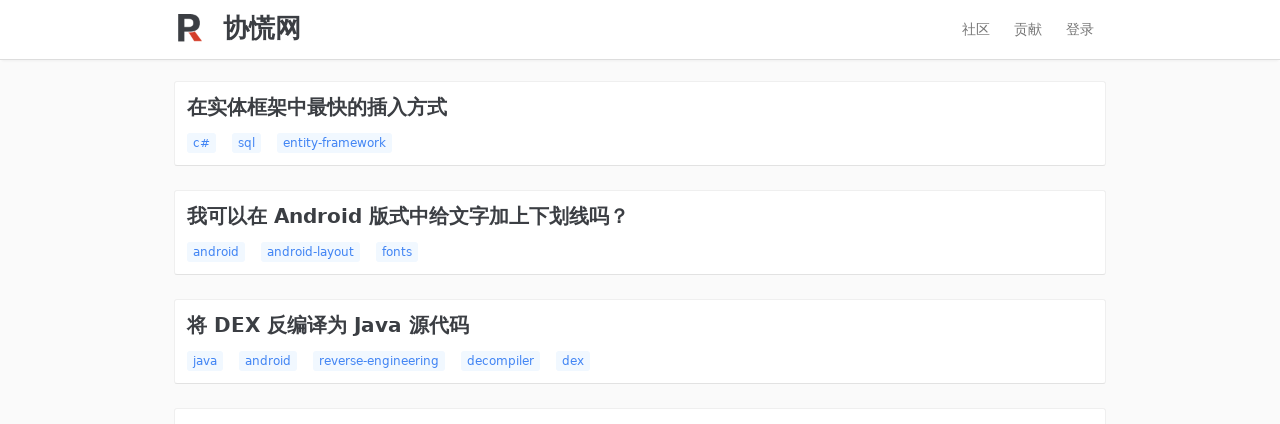

--- FILE ---
content_type: text/html; charset=utf-8
request_url: https://routinepanic.com/?p=9
body_size: 6273
content:

<!DOCTYPE html>
<html lang="zh-cmn-Hans">
<head>

<meta charset="utf-8"/>
<meta http-equiv="X-UA-Compatible" content="IE=edge">
<meta name="viewport" content="width=device-width, initial-scale=1.0, maximum-scale=1.0, user-scalable=0"/>
<title>协慌网</title>
<meta name="robots" content="index,follow,archive">
<meta name="keywords" content="程序员,编程,代码,问答,javascript,python,git,java,c#,html"/>
<meta name="description" content="专注编程问答汉化"/>
<meta name="copyright" content="B3log"/>
<link rel="canonical" href="https://routinepanic.com">
<link rel="apple-touch-icon" href="https://cdn.jsdelivr.net/gh/88250/routinepanic.com@c0e41a0d565354e6c478ac5ba14f2e200738dba3/view/images/logo@48.png">
<meta name="apple-mobile-web-app-capable" content="yes">
<meta name="apple-mobile-web-app-status-bar-style" content="black">
<meta http-equiv="Window-target" content="_top"/>
<link rel="icon" type="image/png" href="https://cdn.jsdelivr.net/gh/88250/routinepanic.com@c0e41a0d565354e6c478ac5ba14f2e200738dba3/view/images/logo@48.png"/>
<link type="text/css" rel="stylesheet" href="https://cdn.jsdelivr.net/gh/88250/routinepanic.com@c0e41a0d565354e6c478ac5ba14f2e200738dba3/view/css/base.css?1521597972031"/>
<meta property="og:locale" content="zh_CN"/>
<meta property="og:title" content="协慌网"/>
<meta property="og:description" content="专注编程问答汉化"/>
<meta property="og:image" content="https://cdn.jsdelivr.net/gh/88250/routinepanic.com@c0e41a0d565354e6c478ac5ba14f2e200738dba3/view/images/logo@128.png"/>
<meta property="og:url" content="https://routinepanic.com"/>
<meta property="og:site_name" content="协慌网"/>
<meta name="twitter:card" content="summary_large_image"/>
<meta name="twitter:description" content="专注编程问答汉化"/>
<meta name="twitter:title" content="协慌网"/>
<meta name="twitter:image" content="https://cdn.jsdelivr.net/gh/88250/routinepanic.com@c0e41a0d565354e6c478ac5ba14f2e200738dba3/view/images/logo@128.png"/>
<meta name="twitter:url" content="https://routinepanic.com"/>
<meta name="twitter:site" content="@b3logos"/>
<meta name="twitter:creator" content="@b3logos"/>

<script data-ad-client="ca-pub-5357405790190342" async src="https://pagead2.googlesyndication.com/pagead/js/adsbygoogle.js"></script>

<script>
  var _hmt = _hmt || [];
  (function() {
    var hm = document.createElement("script");
    hm.src = "https://hm.baidu.com/hm.js?5a8febb817e6737a70b066c8df1d9173";
    var s = document.getElementsByTagName("script")[0];
    s.parentNode.insertBefore(hm, s);
  })();
</script>

</head>
<body>

<header class="header">
    <div class="fn-wrap">
        <a href="https://routinepanic.com" class="header__title fn-flex-center">
            <div class="header__logo"></div>
            <h1>协慌网</h1>
        </a>
        
        <a class="header__link" href="https://routinepanic.com/login" rel="nofollow">登录</a>
        
        <a class="header__link" href="https://routinepanic.com/reviews/waiting" rel="nofollow">贡献</a>
        <a class="header__link" href="https://ld246.com" target="_blank" rel="nofollow">社区</a>
    </div>
</header>

<div class="fn-content fn-wrap">
    <div class="fn-flex-1">
        
        <article class="list__item">
            <header><h2><a href="/questions/fastest-way-of-inserting-in-entity-framework" class="question__title">在实体框架中最快的插入方式</a></h2></header>
            <div>
                
                <a class="question__tag" rel="tag" href="/tags/c#">c#</a>
                
                <a class="question__tag" rel="tag" href="/tags/sql">sql</a>
                
                <a class="question__tag" rel="tag" href="/tags/entity-framework">entity-framework</a>
                
            </div>
        </article>
        
        <article class="list__item">
            <header><h2><a href="/questions/can-i-underline-text-in-an-android-layout" class="question__title">我可以在 Android 版式中给文字加上下划线吗？</a></h2></header>
            <div>
                
                <a class="question__tag" rel="tag" href="/tags/android">android</a>
                
                <a class="question__tag" rel="tag" href="/tags/android-layout">android-layout</a>
                
                <a class="question__tag" rel="tag" href="/tags/fonts">fonts</a>
                
            </div>
        </article>
        
        <article class="list__item">
            <header><h2><a href="/questions/decompiling-dex-into-java-sourcecode" class="question__title">将 DEX 反编译为 Java 源代码</a></h2></header>
            <div>
                
                <a class="question__tag" rel="tag" href="/tags/java">java</a>
                
                <a class="question__tag" rel="tag" href="/tags/android">android</a>
                
                <a class="question__tag" rel="tag" href="/tags/reverse-engineering">reverse-engineering</a>
                
                <a class="question__tag" rel="tag" href="/tags/decompiler">decompiler</a>
                
                <a class="question__tag" rel="tag" href="/tags/dex">dex</a>
                
            </div>
        </article>
        
        <article class="list__item">
            <header><h2><a href="/questions/whats-the-purpose-of-the-lea-instruction" class="question__title">LEA 指令的目的是什么？</a></h2></header>
            <div>
                
                <a class="question__tag" rel="tag" href="/tags/assembly">assembly</a>
                
                <a class="question__tag" rel="tag" href="/tags/x86">x86</a>
                
                <a class="question__tag" rel="tag" href="/tags/x86-64">x86-64</a>
                
                <a class="question__tag" rel="tag" href="/tags/x86-16">x86-16</a>
                
            </div>
        </article>
        
        <article class="list__item">
            <header><h2><a href="/questions/can-i-write-a-css-selector-selecting-elements-not-having-a-certain-class-or-attr" class="question__title">我可以编写 CSS 选择器来选择没有特定类或属性的元素吗？</a></h2></header>
            <div>
                
                <a class="question__tag" rel="tag" href="/tags/html">html</a>
                
                <a class="question__tag" rel="tag" href="/tags/css">css</a>
                
                <a class="question__tag" rel="tag" href="/tags/css-selectors">css-selectors</a>
                
            </div>
        </article>
        
        <article class="list__item">
            <header><h2><a href="/questions/how-to-print-a-date-in-a-regular-format" class="question__title">如何以常规格式打印日期？</a></h2></header>
            <div>
                
                <a class="question__tag" rel="tag" href="/tags/python">python</a>
                
                <a class="question__tag" rel="tag" href="/tags/datetime">datetime</a>
                
                <a class="question__tag" rel="tag" href="/tags/date">date</a>
                
            </div>
        </article>
        
        <article class="list__item">
            <header><h2><a href="/questions/can-i-use-a-before-or-after-pseudo-element-on-an-input-field" class="question__title">我可以在输入字段上使用：before 或：after 伪元素吗？</a></h2></header>
            <div>
                
                <a class="question__tag" rel="tag" href="/tags/html">html</a>
                
                <a class="question__tag" rel="tag" href="/tags/css">css</a>
                
                <a class="question__tag" rel="tag" href="/tags/pseudo-element">pseudo-element</a>
                
                <a class="question__tag" rel="tag" href="/tags/css-content">css-content</a>
                
            </div>
        </article>
        
        <article class="list__item">
            <header><h2><a href="/questions/how-to-tell-jackson-to-ignore-a-field-during-serialization-if-its-value-is-null" class="question__title">如果字段为空，如何告诉杰克逊在序列化期间忽略该字段？</a></h2></header>
            <div>
                
                <a class="question__tag" rel="tag" href="/tags/java">java</a>
                
                <a class="question__tag" rel="tag" href="/tags/jackson">jackson</a>
                
            </div>
        </article>
        
        <article class="list__item">
            <header><h2><a href="/questions/how-to-list-all-git-tags" class="question__title">如何列出所有 Git 标签？</a></h2></header>
            <div>
                
                <a class="question__tag" rel="tag" href="/tags/git">git</a>
                
                <a class="question__tag" rel="tag" href="/tags/git-tag">git-tag</a>
                
            </div>
        </article>
        
        <article class="list__item">
            <header><h2><a href="/questions/how-to-commit-my-current-changes-to-a-different-branch-in-git" class="question__title">如何将我当前的更改提交到 Git 中的其他分支</a></h2></header>
            <div>
                
                <a class="question__tag" rel="tag" href="/tags/git">git</a>
                
                <a class="question__tag" rel="tag" href="/tags/branch">branch</a>
                
                <a class="question__tag" rel="tag" href="/tags/commit">commit</a>
                
            </div>
        </article>
        
        <article class="list__item">
            <header><h2><a href="/questions/why-is-faster-than-list" class="question__title">为什么 [] 比 list（）快？</a></h2></header>
            <div>
                
                <a class="question__tag" rel="tag" href="/tags/python">python</a>
                
                <a class="question__tag" rel="tag" href="/tags/performance">performance</a>
                
                <a class="question__tag" rel="tag" href="/tags/list">list</a>
                
                <a class="question__tag" rel="tag" href="/tags/instantiation">instantiation</a>
                
                <a class="question__tag" rel="tag" href="/tags/literals">literals</a>
                
            </div>
        </article>
        
        <article class="list__item">
            <header><h2><a href="/questions/how-do-you-easily-horizontally-center-a-div-using-css" class="question__title">您如何轻松地使用 CSS 将 &lt;div&gt; 水平居中？</a></h2></header>
            <div>
                
                <a class="question__tag" rel="tag" href="/tags/css">css</a>
                
                <a class="question__tag" rel="tag" href="/tags/html">html</a>
                
            </div>
        </article>
        
        <article class="list__item">
            <header><h2><a href="/questions/how-do-i-convert-a-string-to-a-number-in-php" class="question__title">如何在 PHP 中将字符串转换为数字？</a></h2></header>
            <div>
                
                <a class="question__tag" rel="tag" href="/tags/php">php</a>
                
                <a class="question__tag" rel="tag" href="/tags/casting">casting</a>
                
                <a class="question__tag" rel="tag" href="/tags/type-conversion">type-conversion</a>
                
            </div>
        </article>
        
        <article class="list__item">
            <header><h2><a href="/questions/best-practice-for-instantiating-a-new-android-fragment" class="question__title">实例化新的 Android 片段的最佳做法</a></h2></header>
            <div>
                
                <a class="question__tag" rel="tag" href="/tags/android">android</a>
                
                <a class="question__tag" rel="tag" href="/tags/android-fragments">android-fragments</a>
                
            </div>
        </article>
        
        <article class="list__item">
            <header><h2><a href="/questions/ienumerable-vs-list-what-to-use-how-do-they-work" class="question__title">IEnumerable vs List - 使用什么？它们如何运作？</a></h2></header>
            <div>
                
                <a class="question__tag" rel="tag" href="/tags/c#">c#</a>
                
                <a class="question__tag" rel="tag" href="/tags/linq">linq</a>
                
                <a class="question__tag" rel="tag" href="/tags/list">list</a>
                
                <a class="question__tag" rel="tag" href="/tags/ienumerable">ienumerable</a>
                
            </div>
        </article>
        
        <article class="list__item">
            <header><h2><a href="/questions/change-navbar-color-in-twitter-bootstrap" class="question__title">在 Twitter Bootstrap 中更改导航栏颜色</a></h2></header>
            <div>
                
                <a class="question__tag" rel="tag" href="/tags/css">css</a>
                
                <a class="question__tag" rel="tag" href="/tags/twitter-bootstrap">twitter-bootstrap</a>
                
                <a class="question__tag" rel="tag" href="/tags/twitter-bootstrap-3">twitter-bootstrap-3</a>
                
                <a class="question__tag" rel="tag" href="/tags/bootstrap-4">bootstrap-4</a>
                
                <a class="question__tag" rel="tag" href="/tags/navbar">navbar</a>
                
            </div>
        </article>
        
        <article class="list__item">
            <header><h2><a href="/questions/query-for-documents-where-array-size-is-greater-than-1" class="question__title">查询数组大小大于 1 的文档</a></h2></header>
            <div>
                
                <a class="question__tag" rel="tag" href="/tags/mongodb">mongodb</a>
                
                <a class="question__tag" rel="tag" href="/tags/mongodb-query">mongodb-query</a>
                
            </div>
        </article>
        
        <article class="list__item">
            <header><h2><a href="/questions/placeholder-in-uitextview" class="question__title">UITextView 中的占位符</a></h2></header>
            <div>
                
                <a class="question__tag" rel="tag" href="/tags/ios">ios</a>
                
                <a class="question__tag" rel="tag" href="/tags/objective-c">objective-c</a>
                
                <a class="question__tag" rel="tag" href="/tags/cocoa-touch">cocoa-touch</a>
                
                <a class="question__tag" rel="tag" href="/tags/uitextview">uitextview</a>
                
                <a class="question__tag" rel="tag" href="/tags/placeholder">placeholder</a>
                
            </div>
        </article>
        
        <article class="list__item">
            <header><h2><a href="/questions/list-of-lists-changes-reflected-across-sublists-unexpectedly" class="question__title">列表更改列表意外地反映在子列表中</a></h2></header>
            <div>
                
                <a class="question__tag" rel="tag" href="/tags/python">python</a>
                
                <a class="question__tag" rel="tag" href="/tags/list">list</a>
                
                <a class="question__tag" rel="tag" href="/tags/nested-lists">nested-lists</a>
                
                <a class="question__tag" rel="tag" href="/tags/mutable">mutable</a>
                
            </div>
        </article>
        
        <article class="list__item">
            <header><h2><a href="/questions/print-string-to-text-file" class="question__title">将字符串打印到文本文件</a></h2></header>
            <div>
                
                <a class="question__tag" rel="tag" href="/tags/python">python</a>
                
                <a class="question__tag" rel="tag" href="/tags/string">string</a>
                
                <a class="question__tag" rel="tag" href="/tags/text">text</a>
                
                <a class="question__tag" rel="tag" href="/tags/file-io">file-io</a>
                
            </div>
        </article>
        
        <article class="list__item">
            <header><h2><a href="/questions/how-do-i-get-the-current-gps-location-programmatically-in-android" class="question__title">如何在 Android 中以编程方式获取当前 GPS 位置？</a></h2></header>
            <div>
                
                <a class="question__tag" rel="tag" href="/tags/android">android</a>
                
                <a class="question__tag" rel="tag" href="/tags/geolocation">geolocation</a>
                
                <a class="question__tag" rel="tag" href="/tags/gps">gps</a>
                
                <a class="question__tag" rel="tag" href="/tags/location">location</a>
                
            </div>
        </article>
        
        <article class="list__item">
            <header><h2><a href="/questions/rotating-and-spacing-axis-labels-in-ggplot2" class="question__title">ggplot2 中的旋转和间隔轴标签</a></h2></header>
            <div>
                
                <a class="question__tag" rel="tag" href="/tags/r">r</a>
                
                <a class="question__tag" rel="tag" href="/tags/ggplot2">ggplot2</a>
                
                <a class="question__tag" rel="tag" href="/tags/label">label</a>
                
            </div>
        </article>
        
        <article class="list__item">
            <header><h2><a href="/questions/how-to-amend-a-commit-without-changing-commit-message-reusing-the-previous-one" class="question__title">如何在不更改提交消息的情况下修改提交（重用上一个）？</a></h2></header>
            <div>
                
                <a class="question__tag" rel="tag" href="/tags/git">git</a>
                
                <a class="question__tag" rel="tag" href="/tags/commit">commit</a>
                
                <a class="question__tag" rel="tag" href="/tags/git-commit">git-commit</a>
                
                <a class="question__tag" rel="tag" href="/tags/git-amend">git-amend</a>
                
            </div>
        </article>
        
        <article class="list__item">
            <header><h2><a href="/questions/what-is-lexical-scope" class="question__title">什么是词汇范围？</a></h2></header>
            <div>
                
                <a class="question__tag" rel="tag" href="/tags/javascript">javascript</a>
                
                <a class="question__tag" rel="tag" href="/tags/scoping">scoping</a>
                
                <a class="question__tag" rel="tag" href="/tags/lexical-scope">lexical-scope</a>
                
            </div>
        </article>
        
        <article class="list__item">
            <header><h2><a href="/questions/how-do-i-save-a-string-to-a-text-file-using-java" class="question__title">如何使用 Java 将字符串保存到文本文件？</a></h2></header>
            <div>
                
                <a class="question__tag" rel="tag" href="/tags/java">java</a>
                
                <a class="question__tag" rel="tag" href="/tags/file">file</a>
                
                <a class="question__tag" rel="tag" href="/tags/file-io">file-io</a>
                
                <a class="question__tag" rel="tag" href="/tags/text-files">text-files</a>
                
            </div>
        </article>
        
        <article class="list__item">
            <header><h2><a href="/questions/in-c-should-i-use-string-empty-or-string-empty-or-to-intitialize-a-string" class="question__title">在 C＃中，我应该使用 string.Empty 还是 String.Empty 或 “” 来初始化字符串？</a></h2></header>
            <div>
                
                <a class="question__tag" rel="tag" href="/tags/c#">c#</a>
                
                <a class="question__tag" rel="tag" href="/tags/.net">.net</a>
                
                <a class="question__tag" rel="tag" href="/tags/string">string</a>
                
                <a class="question__tag" rel="tag" href="/tags/initialization">initialization</a>
                
            </div>
        </article>
        
        <article class="list__item">
            <header><h2><a href="/questions/how-to-sort-a-list-tuple-of-lists-tuples-by-the-element-at-a-given-index" class="question__title">如何按给定索引处的元素对列表 / 元组的列表 / 元组进行排序？</a></h2></header>
            <div>
                
                <a class="question__tag" rel="tag" href="/tags/python">python</a>
                
                <a class="question__tag" rel="tag" href="/tags/list">list</a>
                
                <a class="question__tag" rel="tag" href="/tags/sorting">sorting</a>
                
                <a class="question__tag" rel="tag" href="/tags/tuples">tuples</a>
                
            </div>
        </article>
        
        <article class="list__item">
            <header><h2><a href="/questions/set-default-syntax-to-different-filetype-in-sublime-text-2" class="question__title">在 Sublime Text 2 中将默认语法设置为其他文件类型</a></h2></header>
            <div>
                
                <a class="question__tag" rel="tag" href="/tags/sublimetext2">sublimetext2</a>
                
                <a class="question__tag" rel="tag" href="/tags/text-editor">text-editor</a>
                
                <a class="question__tag" rel="tag" href="/tags/sublimetext">sublimetext</a>
                
            </div>
        </article>
        
        <article class="list__item">
            <header><h2><a href="/questions/how-to-use-ngif-else" class="question__title">如何使用 * ng</a></h2></header>
            <div>
                
                <a class="question__tag" rel="tag" href="/tags/angular">angular</a>
                
                <a class="question__tag" rel="tag" href="/tags/if-statement">if-statement</a>
                
                <a class="question__tag" rel="tag" href="/tags/angular-template">angular-template</a>
                
            </div>
        </article>
        
        <article class="list__item">
            <header><h2><a href="/questions/what-is-the-difference-between-dict-items-and-dict-iteritems-in-python2" class="question__title">Python2 中的 dict.items（）和 dict.iteritems（）有什么区别？</a></h2></header>
            <div>
                
                <a class="question__tag" rel="tag" href="/tags/python">python</a>
                
                <a class="question__tag" rel="tag" href="/tags/dictionary">dictionary</a>
                
                <a class="question__tag" rel="tag" href="/tags/python-2.x">python-2.x</a>
                
            </div>
        </article>
        
        <article class="list__item">
            <header><h2><a href="/questions/how-to-check-if-object-property-exists-with-a-variable-holding-the-property-name" class="question__title">如何使用保存属性名称的变量检查对象属性是否存在？</a></h2></header>
            <div>
                
                <a class="question__tag" rel="tag" href="/tags/javascript">javascript</a>
                
                <a class="question__tag" rel="tag" href="/tags/object">object</a>
                
            </div>
        </article>
        
        <article class="list__item">
            <header><h2><a href="/questions/get-key-by-value-in-dictionary" class="question__title">通过字典中的值获取键</a></h2></header>
            <div>
                
                <a class="question__tag" rel="tag" href="/tags/python">python</a>
                
                <a class="question__tag" rel="tag" href="/tags/dictionary">dictionary</a>
                
            </div>
        </article>
        
        <article class="list__item">
            <header><h2><a href="/questions/what-is-the-equivalent-of-java-static-methods-in-kotlin" class="question__title">Kotlin 中的 Java 静态方法等效于什么？</a></h2></header>
            <div>
                
                <a class="question__tag" rel="tag" href="/tags/java">java</a>
                
                <a class="question__tag" rel="tag" href="/tags/kotlin">kotlin</a>
                
                <a class="question__tag" rel="tag" href="/tags/static">static</a>
                
            </div>
        </article>
        
        <article class="list__item">
            <header><h2><a href="/questions/finding-diff-between-current-and-last-version" class="question__title">查找当前版本与上一版本之间的差异</a></h2></header>
            <div>
                
                <a class="question__tag" rel="tag" href="/tags/git">git</a>
                
            </div>
        </article>
        
        <article class="list__item">
            <header><h2><a href="/questions/how-to-break-out-of-jquery-each-loop" class="question__title">如何在每个循环中突破 jQuery</a></h2></header>
            <div>
                
                <a class="question__tag" rel="tag" href="/tags/jquery">jquery</a>
                
                <a class="question__tag" rel="tag" href="/tags/loops">loops</a>
                
            </div>
        </article>
        
        <article class="list__item">
            <header><h2><a href="/questions/how-to-run-multiple-bat-files-within-a-bat-file" class="question__title">如何在一个. BAT 文件中运行多个. BAT 文件</a></h2></header>
            <div>
                
                <a class="question__tag" rel="tag" href="/tags/batch-file">batch-file</a>
                
                <a class="question__tag" rel="tag" href="/tags/cmd">cmd</a>
                
            </div>
        </article>
        
        <article class="list__item">
            <header><h2><a href="/questions/is-arr-len-the-preferred-way-to-get-the-length-of-an-array-in-python" class="question__title">arr .__ len __（）是在 Python 中获取数组长度的首选方法吗？</a></h2></header>
            <div>
                
                <a class="question__tag" rel="tag" href="/tags/python">python</a>
                
                <a class="question__tag" rel="tag" href="/tags/arrays">arrays</a>
                
                <a class="question__tag" rel="tag" href="/tags/methods">methods</a>
                
            </div>
        </article>
        
        <article class="list__item">
            <header><h2><a href="/questions/how-do-i-update-node-js" class="question__title">如何更新 Node.js？</a></h2></header>
            <div>
                
                <a class="question__tag" rel="tag" href="/tags/node.js">node.js</a>
                
                <a class="question__tag" rel="tag" href="/tags/software-update">software-update</a>
                
            </div>
        </article>
        
        <article class="list__item">
            <header><h2><a href="/questions/redirect-stderr-and-stdout-in-bash" class="question__title">在 Bash 中重定向 stderr 和 stdout</a></h2></header>
            <div>
                
                <a class="question__tag" rel="tag" href="/tags/bash">bash</a>
                
                <a class="question__tag" rel="tag" href="/tags/shell">shell</a>
                
                <a class="question__tag" rel="tag" href="/tags/stdout">stdout</a>
                
                <a class="question__tag" rel="tag" href="/tags/io-redirection">io-redirection</a>
                
                <a class="question__tag" rel="tag" href="/tags/stderr">stderr</a>
                
            </div>
        </article>
        
        <article class="list__item">
            <header><h2><a href="/questions/styling-multi-line-conditions-in-if-statements" class="question__title">在 “if” 语句中设置多行条件的样式？</a></h2></header>
            <div>
                
                <a class="question__tag" rel="tag" href="/tags/python">python</a>
                
                <a class="question__tag" rel="tag" href="/tags/coding-style">coding-style</a>
                
                <a class="question__tag" rel="tag" href="/tags/if-statement">if-statement</a>
                
            </div>
        </article>
        
        <article class="list__item">
            <header><h2><a href="/questions/standard-android-button-with-a-different-color" class="question__title">具有不同颜色的标准 Android 按钮</a></h2></header>
            <div>
                
                <a class="question__tag" rel="tag" href="/tags/android">android</a>
                
                <a class="question__tag" rel="tag" href="/tags/android-layout">android-layout</a>
                
            </div>
        </article>
        
        <article class="list__item">
            <header><h2><a href="/questions/what-are-the-rules-for-calling-the-base-class-constructor" class="question__title">调用基类构造函数的规则是什么？</a></h2></header>
            <div>
                
                <a class="question__tag" rel="tag" href="/tags/c&#43;&#43;">c&#43;&#43;</a>
                
                <a class="question__tag" rel="tag" href="/tags/inheritance">inheritance</a>
                
                <a class="question__tag" rel="tag" href="/tags/constructor">constructor</a>
                
            </div>
        </article>
        
        <article class="list__item">
            <header><h2><a href="/questions/can-i-catch-multiple-java-exceptions-in-the-same-catch-clause" class="question__title">我可以在同一 catch 子句中捕获多个 Java 异常吗？</a></h2></header>
            <div>
                
                <a class="question__tag" rel="tag" href="/tags/java">java</a>
                
                <a class="question__tag" rel="tag" href="/tags/exception">exception</a>
                
                <a class="question__tag" rel="tag" href="/tags/try-catch">try-catch</a>
                
                <a class="question__tag" rel="tag" href="/tags/multi-catch">multi-catch</a>
                
            </div>
        </article>
        
        <article class="list__item">
            <header><h2><a href="/questions/how-to-concatenate-items-in-a-list-to-a-single-string" class="question__title">如何将列表中的项目连接到单个字符串？</a></h2></header>
            <div>
                
                <a class="question__tag" rel="tag" href="/tags/python">python</a>
                
                <a class="question__tag" rel="tag" href="/tags/string">string</a>
                
                <a class="question__tag" rel="tag" href="/tags/list">list</a>
                
                <a class="question__tag" rel="tag" href="/tags/concatenation">concatenation</a>
                
            </div>
        </article>
        
        <article class="list__item">
            <header><h2><a href="/questions/github-satanically-messing-with-markdown-changes-666-to-dclxvi" class="question__title">GitHub 惹来 Markdown 混乱 - 将 666 更改为 DCLXVI</a></h2></header>
            <div>
                
                <a class="question__tag" rel="tag" href="/tags/github">github</a>
                
                <a class="question__tag" rel="tag" href="/tags/markdown">markdown</a>
                
            </div>
        </article>
        
        <article class="list__item">
            <header><h2><a href="/questions/solr-vs-elasticsearch" class="question__title">Solr 与 ElasticSearch</a></h2></header>
            <div>
                
                <a class="question__tag" rel="tag" href="/tags/search">search</a>
                
                <a class="question__tag" rel="tag" href="/tags/solr">solr</a>
                
                <a class="question__tag" rel="tag" href="/tags/lucene">lucene</a>
                
                <a class="question__tag" rel="tag" href="/tags/elasticsearch">elasticsearch</a>
                
            </div>
        </article>
        
        <article class="list__item">
            <header><h2><a href="/questions/what-is-the-difference-between-dot-and-dollar-sign" class="question__title">之间有什么区别。 （点）和 $（美元符号）？</a></h2></header>
            <div>
                
                <a class="question__tag" rel="tag" href="/tags/haskell">haskell</a>
                
                <a class="question__tag" rel="tag" href="/tags/syntax">syntax</a>
                
                <a class="question__tag" rel="tag" href="/tags/function-composition">function-composition</a>
                
            </div>
        </article>
        
        <article class="list__item">
            <header><h2><a href="/questions/how-can-i-force-division-to-be-floating-point-division-keeps-rounding-down-to-0" class="question__title">如何强制除法运算为浮点数？除数一直舍入到 0？</a></h2></header>
            <div>
                
                <a class="question__tag" rel="tag" href="/tags/python">python</a>
                
                <a class="question__tag" rel="tag" href="/tags/floating-point">floating-point</a>
                
                <a class="question__tag" rel="tag" href="/tags/integer">integer</a>
                
                <a class="question__tag" rel="tag" href="/tags/division">division</a>
                
                <a class="question__tag" rel="tag" href="/tags/python-2.x">python-2.x</a>
                
            </div>
        </article>
        
        <article class="list__item">
            <header><h2><a href="/questions/making-a-mocked-method-return-an-argument-that-was-passed-to-it" class="question__title">使模拟方法返回传递给它的参数</a></h2></header>
            <div>
                
                <a class="question__tag" rel="tag" href="/tags/java">java</a>
                
                <a class="question__tag" rel="tag" href="/tags/mockito">mockito</a>
                
            </div>
        </article>
        
        <article class="list__item">
            <header><h2><a href="/questions/css-background-opacity" class="question__title">CSS 背景不透明度</a></h2></header>
            <div>
                
                <a class="question__tag" rel="tag" href="/tags/html">html</a>
                
                <a class="question__tag" rel="tag" href="/tags/css">css</a>
                
                <a class="question__tag" rel="tag" href="/tags/opacity">opacity</a>
                
            </div>
        </article>
        
        <div class="fn-clear">
            <nav class="pagination fn-right">
                <a aria-label="上一页"
                   class="pagination__item"
                   href="?p=8">
                    上一页
                </a>
                
                <a class="pagination__item"
                   href="?p=1">1</a>
                
                <a class="pagination__item"
                   href="?p=2">2</a>
                
                <a class="pagination__item"
                   href="?p=3">3</a>
                
                <a class="pagination__item"
                   href="?p=4">4</a>
                
                <a class="pagination__item"
                   href="?p=5">5</a>
                
                <a class="pagination__item"
                   href="?p=6">6</a>
                
                <a class="pagination__item"
                   href="?p=7">7</a>
                
                <a class="pagination__item"
                   href="?p=8">8</a>
                
                <a class="pagination__item pagination__item--current"
                   href="?p=9">9</a>
                
                <a class="pagination__item"
                   href="?p=10">10</a>
                
                <a class="pagination__item"
                   href="?p=11">11</a>
                
                <a class="pagination__item"
                   href="?p=12">12</a>
                
                <a class="pagination__item"
                   href="?p=13">13</a>
                
                <a class="pagination__item"
                   href="?p=14">14</a>
                
                <a class="pagination__item"
                   href="?p=15">15</a>
                
                <a class="pagination__item"
                   href="?p=16">16</a>
                
                <a class="pagination__item"
                   href="?p=17">17</a>
                
                <a class="pagination__item"
                   href="?p=18">18</a>
                
                <a class="pagination__item"
                   href="?p=19">19</a>
                
                <a class="pagination__item"
                   href="?p=20">20</a>
                
                <a aria-label="下一页"
                   class="pagination__item"
                   href="?p=10">
                    下一页
                </a>
            </nav>
        </div>
    </div>

<footer class="footer">
    <div class="fn-left">
        <a class="ft-gray" href="https://routinepanic.com">首页</a>
    </div>
    <div class="fn-right">
        <span class="ft-gray">
        <a class="ft-gray" href="https://beian.miit.gov.cn/" target="_blank" rel="nofollow">滇ICP备14007358号-3</a> • © 2021 <a
                href="https://ld246.com/article/1538577113305" target="_blank" rel="nofollow">专注编程问答汉化</a>
        </span>
    </div>
</footer>

</div>
<script defer src="https://static.cloudflareinsights.com/beacon.min.js/vcd15cbe7772f49c399c6a5babf22c1241717689176015" integrity="sha512-ZpsOmlRQV6y907TI0dKBHq9Md29nnaEIPlkf84rnaERnq6zvWvPUqr2ft8M1aS28oN72PdrCzSjY4U6VaAw1EQ==" data-cf-beacon='{"version":"2024.11.0","token":"7e9dac0664a145e58aa6cf6bab23b2c4","r":1,"server_timing":{"name":{"cfCacheStatus":true,"cfEdge":true,"cfExtPri":true,"cfL4":true,"cfOrigin":true,"cfSpeedBrain":true},"location_startswith":null}}' crossorigin="anonymous"></script>
</body>
</html>


--- FILE ---
content_type: text/html; charset=utf-8
request_url: https://www.google.com/recaptcha/api2/aframe
body_size: 267
content:
<!DOCTYPE HTML><html><head><meta http-equiv="content-type" content="text/html; charset=UTF-8"></head><body><script nonce="Ndr-xt2sMFCi15ZTVqvm9g">/** Anti-fraud and anti-abuse applications only. See google.com/recaptcha */ try{var clients={'sodar':'https://pagead2.googlesyndication.com/pagead/sodar?'};window.addEventListener("message",function(a){try{if(a.source===window.parent){var b=JSON.parse(a.data);var c=clients[b['id']];if(c){var d=document.createElement('img');d.src=c+b['params']+'&rc='+(localStorage.getItem("rc::a")?sessionStorage.getItem("rc::b"):"");window.document.body.appendChild(d);sessionStorage.setItem("rc::e",parseInt(sessionStorage.getItem("rc::e")||0)+1);localStorage.setItem("rc::h",'1764437134657');}}}catch(b){}});window.parent.postMessage("_grecaptcha_ready", "*");}catch(b){}</script></body></html>

--- FILE ---
content_type: text/css; charset=utf-8
request_url: https://cdn.jsdelivr.net/gh/88250/routinepanic.com@c0e41a0d565354e6c478ac5ba14f2e200738dba3/view/css/base.css?1521597972031
body_size: 3530
content:
html{-webkit-text-size-adjust:100%;-ms-text-size-adjust:100%;min-height:100%}body{margin:0;font-family:"Helvetica Neue","Luxi Sans","DejaVu Sans",Tahoma,"Hiragino Sans GB","Microsoft Yahei",sans-serif;-webkit-font-smoothing:antialiased;background-color:#fafafa;min-height:100vh;font-size:13px}::-moz-selection{text-shadow:none;background:rgba(65,131,196,0.4)}::selection{text-shadow:none;background:rgba(66,133,244,0.4)}ul,ol{margin:0;padding:0}h1,h2,h3,h4,h5,h6,dl,dd,p{margin:0}article,aside,details,figcaption,figure,footer,header,hgroup,nav,section{display:block}audio,canvas,video{display:inline-block}audio:not([controls]){display:none}a{outline:0;text-decoration:none;color:#4285f4}a:hover{text-decoration:underline}sub,sup{position:relative;font-size:75%;line-height:0;vertical-align:baseline}sup{top:-0.5em}sub{bottom:-0.25em}img{max-width:100%;vertical-align:middle;border:0;height:auto;-ms-interpolation-mode:bicubic;overflow:hidden;font-size:12px}button,input,select,textarea{margin:0;font-size:100%;vertical-align:middle;font-family:"Helvetica Neue","Luxi Sans","DejaVu Sans",Tahoma,"Hiragino Sans GB","Microsoft Yahei",sans-serif;outline:none;border-width:0}button,input{line-height:normal}button::-moz-focus-inner,input::-moz-focus-inner{padding:0;border:0}button,input[type="button"],input[type="reset"],input[type="submit"]{cursor:pointer;-webkit-appearance:button}input[type="search"]{-webkit-box-sizing:content-box;-moz-box-sizing:content-box;box-sizing:content-box;-webkit-appearance:textfield}input[type="search"]::-webkit-search-decoration,input[type="search"]::-webkit-search-cancel-button{-webkit-appearance:none}textarea{overflow:auto;resize:vertical}svg{fill:currentColor;display:inline-block;stroke-width:0;stroke:currentColor;width:14px;height:14px}blockquote{margin:0}.fn-wrap{max-width:980px;box-sizing:border-box;padding:0 24px;margin:0 auto}.fn-content{min-height:100vh;padding-top:81px;display:flex;flex-direction:column}.fn-center-center{display:flex;justify-content:center;align-items:center}.fn-space{width:12px}.fn-flex{display:flex}.fn-flex-1{flex:1;min-width:1px}.fn-flex-center{display:inline-flex;align-items:center}.fn-pointer{cursor:pointer}.fn-relative{position:relative}.fn-clear:before,.fn-clear:after{display:table;content:""}.fn-clear:after{clear:both}.fn-left{float:left}.fn-right{float:right}.fn-none{display:none}.fn-hidden{visibility:hidden}.fn-ellipsis{overflow:hidden;text-overflow:ellipsis;white-space:nowrap;word-wrap:normal}.fn-level0{color:rgba(0,0,0,0.38)}.fn-level1{color:#ffcc00}.fn-level2{color:#ffc1cc}.fn-level3{color:#ff6633}.fn-level4{color:#3b3e43}.fn-hr{height:12px;display:block}.fn-hr6{height:6px;display:block}.ft-13{font-size:13px}.ft-12{font-size:12px}.ft-12 svg{height:10px;width:10px}.ft-gray{color:rgba(0,0,0,0.54)}.ft-fade{color:rgba(0,0,0,0.38)}.ft-danger{color:#d23f31}.ft-info{color:#4285f4}.ft-success{color:#569e3d}.ft-a-title{color:#616161;text-decoration:none}.ft-a-title:hover{color:#3b3e43}.ft-center{text-align:center}.ft-nowrap{white-space:nowrap}.ft-break{word-break:break-all}.ft-right{text-align:right}.content-reset{font-family:"Helvetica Neue","Luxi Sans","DejaVu Sans",Tahoma,"Hiragino Sans GB","Microsoft Yahei",sans-serif;word-wrap:break-word;overflow:auto;line-height:1.65;font-size:16px;word-break:break-all}.content-reset ul,.content-reset ol{padding-left:2em;margin-top:0;margin-bottom:16px}.content-reset li{margin-top:0.25em}.content-reset img{display:block;cursor:zoom-in;background-image:url("");background-color:rgba(0,0,0,0.02);background-size:cover;background-repeat:no-repeat;background-position:center center}.content-reset img.emoji{cursor:auto}.content-reset h1,.content-reset h2,.content-reset h3,.content-reset h4,.content-reset h5,.content-reset h6{margin-top:24px;margin-bottom:16px;font-weight:600;line-height:1.25}.content-reset h1{padding-bottom:0.3em;font-size:2em;border-bottom:1px solid #eee}.content-reset h2{padding-bottom:0.3em;font-size:1.5em;border-bottom:1px solid #eee}.content-reset h3{font-size:1.25em}.content-reset h4{font-size:1em}.content-reset h5{font-size:0.875em}.content-reset h6{font-size:0.85em}.content-reset hr{height:0.25em;padding:0;margin:24px 0;background-color:#e7e7e7;border:0}.content-reset p{margin-top:0;margin-bottom:16px}.content-reset blockquote{padding:0 1em;color:#777;border-left:0.25em solid #ddd;margin-bottom:16px}.content-reset blockquote p{margin:0}.content-reset iframe{border:1px solid rgba(0,0,0,0.38)}.content-reset table{width:100%;border:1px solid #dedede;margin:15px auto;border-collapse:collapse;empty-cells:show}.content-reset thead{text-align:center}.content-reset td,.content-reset th{height:35px;border:1px solid #dedede;padding:0 10px}.content-reset th{font-weight:bold;text-align:center !important;background:rgba(158,188,226,0.2)}.content-reset tbody tr:nth-child(2n){background:rgba(158,188,226,0.12)}.content-reset tr:hover{background:#efefef}.content-reset code{padding:0.2em 0.4em;margin:0;font-size:85%;background-color:rgba(27,31,35,0.05);border-radius:3px;color:#3b3e43;font-family:mononoki,Consolas,"Liberation Mono",Menlo,Courier,monospace;word-break:break-word}.content-reset pre{position:relative}.content-reset pre:hover>.pipe-code__copy{display:block}.content-reset pre>textarea{position:absolute;left:-100000px}.content-reset pre>.pipe-code__copy{position:absolute;top:5px;background-color:#3b3e43;right:5px;display:none;cursor:pointer;padding:0 7px;color:#fff;border-radius:3px}.content-reset pre>code{padding:0.5em;color:#3b3e43;background-color:rgba(0,0,0,0.04);background-size:20px 20px;border-radius:5px;display:block;overflow:auto}.content-reset kbd{display:inline-block;padding:3px 5px;font:11px Consolas, "Liberation Mono", Menlo, Courier, monospace;line-height:10px;color:#555;vertical-align:middle;background-color:#fcfcfc;border:solid 1px rgba(0,0,0,0.38);border-bottom-color:#bbb;border-radius:3px;box-shadow:inset 0 -1px 0 #bbb}.content-reset li.task-list-item{list-style:none}.content-reset li.task-list-item>input{margin-left:-2em;vertical-align:middle}.pipe-preview__img{width:100%;height:100%;top:0;z-index:300;overflow:auto;cursor:zoom-out;transition:background-color .2s ease-in-out}.pipe-preview__img img{max-width:inherit;transition:transform .3s ease-in-out}.form input[type=text],.form input[type=datetime],.form input[type=datetime-local],.form input[type=password],.form input[type=number],.form select,.form textarea{border:1px solid #d1d5da;background-color:#FAFAFA;border-radius:3px;box-shadow:inset 0 1px 2px rgba(27,31,35,0.075);padding:7px 8px;width:100%;line-height:17px;box-sizing:border-box;-moz-box-sizing:border-box;-webkit-box-sizing:border-box}.form input[type=text]:focus,.form input[type=datetime]:focus,.form input[type=datetime-local]:focus,.form input[type=password]:focus,.form input[type=number]:focus,.form select:focus,.form textarea:focus{background-color:#FFF;box-shadow:inset 0 1px 2px rgba(27,31,35,0.075),0 0 0 0.2em #dbedff;border:1px solid #4285f4}.form input[type=file]{width:1px;opacity:0.001;height:16px;overflow:hidden}.form select{height:33px;padding-top:5px}.btn--red{color:#d23f31}.btn--red:hover{color:#FFF;border-color:#d23f31;background-color:#d23f31}button,.btn{cursor:pointer;color:#3b3e43;border-radius:3px;padding:6px 12px;background-color:rgba(255,255,255,0.58);border:1px solid #D5D5D5;border-bottom-color:#E1E1E1;box-sizing:border-box;line-height:19px;white-space:nowrap;display:inline-block}button:disabled,.btn:disabled{opacity:0.3}button:hover,.btn:hover{text-decoration:none;border-color:#eee;background-color:rgba(255,255,255,0.8)}button:active,.btn:active{box-shadow:0 2px 15px rgba(0,0,0,0.25) inset}.hljs{display:block;overflow-x:auto;padding:0.5em;color:#333;background:#f8f8f8}.hljs-comment,.hljs-quote{color:#998;font-style:italic}.hljs-keyword,.hljs-selector-tag,.hljs-subst{color:#333;font-weight:bold}.hljs-number,.hljs-literal,.hljs-variable,.hljs-template-variable,.hljs-tag .hljs-attr{color:#008080}.hljs-string,.hljs-doctag{color:#d14}.hljs-title,.hljs-section,.hljs-selector-id{color:#900;font-weight:bold}.hljs-subst{font-weight:normal}.hljs-type,.hljs-class .hljs-title{color:#458;font-weight:bold}.hljs-tag,.hljs-name,.hljs-attribute{color:#000080;font-weight:normal}.hljs-regexp,.hljs-link{color:#009926}.hljs-symbol,.hljs-bullet{color:#990073}.hljs-built_in,.hljs-builtin-name{color:#0086b3}.hljs-meta{color:#999;font-weight:bold}.hljs-deletion{background:#fdd}.hljs-addition{background:#dfd}.hljs-emphasis{font-style:italic}.hljs-strong{font-weight:bold}.header{position:fixed;border-bottom:1px solid #ddd;box-shadow:0 3px 2px -2px rgba(200,200,200,0.2);width:100%;background-color:#fff;top:0;z-index:10}.header__logo{height:32px;width:32px;background-image:url("../images/logo@48.png");background-color:rgba(0,0,0,0.02);background-size:cover;background-repeat:no-repeat;background-position:center center;background-color:transparent;margin-right:17px}.header__title{color:#3b3e43;white-space:nowrap;line-height:32px;margin-top:12px}.header__title h1{font-size:26px}.header__title:hover{text-decoration:none}.header__link{color:rgba(0,0,0,0.54);float:right;line-height:59px;padding:0 12px;font-size:14px;transition:all 0.15s ease-in-out}.header__link:hover{background-color:#fafafa;text-decoration:none}.header__input{float:right;padding:6px;width:320px;background-color:rgba(255,255,255,0.15);border-radius:3px;box-shadow:inset 0 1px 1px rgba(200,200,200,0.3);border:1px solid #e2e2e2}.tooltipped{position:relative;cursor:pointer}.tooltipped::after{position:absolute;z-index:1000;display:none;padding:5px 8px;font-size:11px;font-weight:normal;color:#fff;text-align:center;text-decoration:none;text-shadow:none;text-transform:none;letter-spacing:normal;word-wrap:break-word;white-space:pre;pointer-events:none;content:attr(aria-label);background:rgba(0,0,0,0.8);border-radius:3px;line-height:16px;opacity:0}.tooltipped::before{position:absolute;z-index:1000001;display:none;width:0;height:0;color:rgba(0,0,0,0.8);pointer-events:none;content:"";border:5px solid transparent;opacity:0}@keyframes tooltip-appear{from{opacity:0}to{opacity:1}}.tooltipped:hover::before,.tooltipped:hover::after,.tooltipped:active::before,.tooltipped:active::after,.tooltipped:focus::before,.tooltipped:focus::after{display:inline-block;text-decoration:none;animation-name:tooltip-appear;animation-duration:0.1s;animation-fill-mode:forwards;animation-timing-function:ease-in;animation-delay:0.4s}.tooltipped--s::after,.tooltipped--se::after,.tooltipped--sw::after{top:100%;right:50%;margin-top:5px}.tooltipped--s::before,.tooltipped--se::before,.tooltipped--sw::before{top:auto;right:50%;bottom:-5px;margin-right:-5px;border-bottom-color:rgba(0,0,0,0.8)}.tooltipped--se::after{right:auto;left:50%;margin-left:-15px}.tooltipped--sw::after{margin-right:-15px}.tooltipped--n::after,.tooltipped--ne::after,.tooltipped--nw::after{right:50%;bottom:100%;margin-bottom:5px}.tooltipped--n::before,.tooltipped--ne::before,.tooltipped--nw::before{top:-5px;right:50%;bottom:auto;margin-right:-5px;border-top-color:rgba(0,0,0,0.8)}.tooltipped--ne::after{right:auto;left:50%;margin-left:-15px}.tooltipped--nw::after{margin-right:-15px}.tooltipped--s::after,.tooltipped--n::after{transform:translateX(50%)}.tooltipped--w::after{right:100%;bottom:50%;margin-right:5px;transform:translateY(50%)}.tooltipped--w::before{top:50%;bottom:50%;left:-5px;margin-top:-5px;border-left-color:rgba(0,0,0,0.8)}.tooltipped--e::after{bottom:50%;left:100%;margin-left:5px;transform:translateY(50%)}.tooltipped--e::before{top:50%;right:-5px;bottom:50%;margin-top:-5px;border-right-color:rgba(0,0,0,0.8)}.side{width:148px;margin-right:24px}.side a{color:rgba(0,0,0,0.54);padding:4px 8px;margin-bottom:8px;border-radius:3px;display:block;font-size:14px}.side a:hover{text-decoration:none;color:#4285f4}.side__item--current{background-color:#e6e6e6}.side__item--current:hover{color:rgba(0,0,0,0.54) !important}.list__item{border:1px solid #efefef;background-color:#fff;border-radius:3px;border-bottom:1px solid #e2e2e2;margin-bottom:24px;padding:12px;transition:all 0.15s ease-in-out}.list__item:hover{border:1px solid #e2e2e2}.avatar{height:20px;width:20px;background-size:cover;background-position:center center}.avatar--mid{height:38px;width:38px}.avatar--right{margin-right:12px}.question__title{color:#3b3e43;font-size:20px;transition:all 0.15s ease-in-out;margin-bottom:12px;display:block}.question__title:hover{color:#000}.question__tag{display:inline-block;white-space:nowrap;background-color:#f1f8ff;padding:3px 6px;margin-right:12px;border-radius:3px;font-size:12px;line-height:14px}.question__tag:hover{background-color:#def;text-decoration:none}.footer{margin-top:48px;padding:48px 0;border-top:1px solid #ddd;color:rgba(0,0,0,0.54)}.pagination__item{color:#4285f4;vertical-align:middle;cursor:pointer;padding:6px 12px;background:#fff;border:1px solid #e1e4e8;margin-right:-1px;float:left;transition:all 0.15s ease-in-out;font-weight:600;line-height:21px}.pagination__item:hover{background-color:#eff3f6;text-decoration:none;border-color:#e1e4e8}.pagination__item:first-child{border-top-left-radius:3px;border-bottom-left-radius:3px}.pagination__item:last-child{border-radius:0 3px 3px 0}.pagination__item--current,.pagination__item--current:hover{color:#fff;background-color:#4285f4;border-color:#4285f4;cursor:default}.pagination__item--disabled,.pagination__item--disabled:hover{color:#d1d5da;background-color:#fafbfc;cursor:not-allowed}.login__panel{height:320px;width:400px;text-align:center;margin:0 auto;align-self:center}.login__img{height:200px;width:200px;margin:20px auto;color:#3b3e43;transition:all 0.15s ease-in-out;padding-right:25px}.login__img:hover{transform:scale(1.1)}
